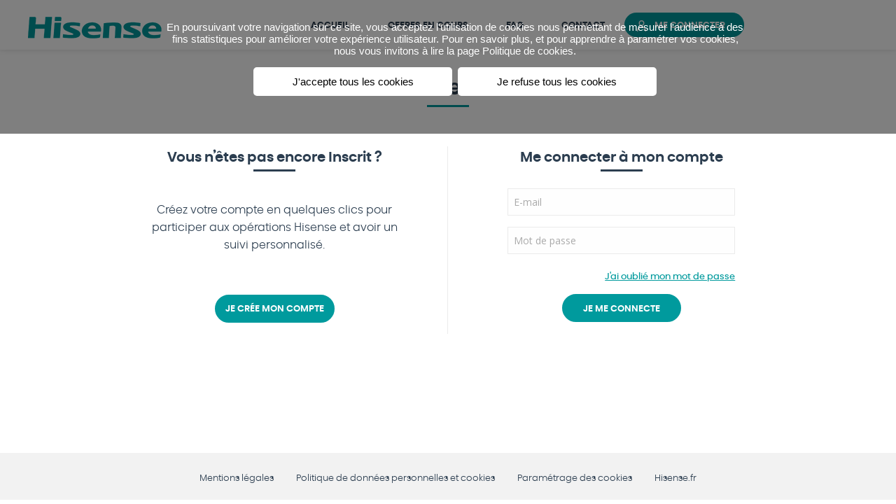

--- FILE ---
content_type: text/html; charset=UTF-8
request_url: https://offres.hisense.fr/oauth/login/fwd?redirect_uri=https%3A%2F%2Foffres.hisense.fr%2Foauth%2Flogin%2Fcheck-tms&auth_error=&
body_size: 3860
content:
<!doctype html><html lang="fr"><head><title>Connexion - HISENSE - Offres de remboursement et jeux concours</title><meta name="viewport" content="width=device-width, maximum-scale=1.0, minimum-scale=1.0, initial-scale=1.0, user-scalable=no" /><meta http-equiv="Content-Type" content="text/html; charset=utf-8" /><meta http-equiv="X-UA-Compatible" content="IE=edge" /><meta name="description" content="Offres de remboursement et jeux concours Hisense" /><meta name="keywords" content="offres remboursement électroménager téléviseur réfrigérateur jeu concours Hisense" /><link rel="icon" href="//media-manager.digifid.fr/api/media/3079680921-1666789190-80eefa0eed2164d4fee12cf9e92be758-8830.png?maxwidth=32&amp;maxheight=32" sizes="32x32" type="image/png" /><link rel="stylesheet" type="text/css" href="/bundles/themes/foundation6/tmswebportalbundle/css/normalize.css" /><link rel="stylesheet" type="text/css" href="/bundles/themes/foundation6/tmswebportalbundle/css/foundation.min.css" /><link rel="stylesheet" type="text/css" href="/bundles/themes/foundation6/tmswebportalbundle/css/main.css" /><!--[if lt IE 9]><link rel="stylesheet" type="text/css" href="/bundles/themes/foundation6/tmswebportalbundle/css/ie8.css" /><script type="text/javascript" src="/bundles/themes/foundation6/tmswebportalbundle/js/vendor/html5shiv.min.js"></script><script type="text/javascript" src="/bundles/themes/foundation6/tmswebportalbundle/js/vendor/nwmatcher-1.2.5-min.js"></script><script type="text/javascript" src="/bundles/themes/foundation6/tmswebportalbundle/js/vendor/selectivizr.js"></script><script type="text/javascript" src="/bundles/themes/foundation6/tmswebportalbundle/js/vendor/respond.min.js"></script><![endif]--><script type="text/javascript" src="/bundles/themes/foundation6/tmswebportalbundle/js/vendor/modernizr.js"></script><link rel="preconnect" href="https://fonts.googleapis.com"><link rel="preconnect" href="https://fonts.gstatic.com" crossorigin><link href="https://fonts.googleapis.com/css2?family=Open+Sans&display=swap" rel="stylesheet"><link rel="stylesheet" type="text/css" media="screen" href="/stylesheets/hisense.css" /><script type="text/javascript">
        var tarteaucitronCustomParameters = {
            highPrivacy: true,
        };
        var tarteaucitronCustomText = {
            alertBigScroll: '',
            alertBigClick: '',
            alertBigPrivacy: '<p>En poursuivant votre navigation sur ce site, vous acceptez l\'utilisation de cookies nous permettant de mesurer l\'audience à des fins statistiques pour améliorer votre expérience utilisateur. Pour en savoir plus, et pour apprendre à paramétrer vos cookies, nous vous invitons à lire la page <a href="/content/cookies">Politique de cookies</a>.</p><button class="tarteaucitronPersonalize" onclick="tarteaucitron.userInterface.respondAll(true);">J\'accepte tous les cookies</button><button class="tarteaucitronPersonalize" onclick="tarteaucitron.userInterface.respondAll(false);">Je refuse tous les cookies</button>',
            alertBig:        '<p>En poursuivant votre navigation sur ce site, vous acceptez l\'utilisation de cookies nous permettant de mesurer l\'audience à des fins statistiques pour améliorer votre expérience utilisateur. Pour en savoir plus, et pour apprendre à paramétrer vos cookies, nous vous invitons à lire la page <a href="/content/cookies">Politique de cookies</a>.</p><button class="tarteaucitronPersonalize" onclick="tarteaucitron.userInterface.respondAll(true);">J\'accepte tous les cookies</button><button class="tarteaucitronPersonalize" onclick="tarteaucitron.userInterface.respondAll(false);">Je refuse tous les cookies</button>',
            acceptAll: '',
            personalize: '',
        };
    </script><script type="text/javascript" src="/bundles/tmswebportal/tarteaucitron/tarteaucitron.js"></script><script type="text/javascript">
        tarteaucitron.cdn = "/bundles/tmswebportal/tarteaucitron/";
        tarteaucitron.init([{
            "hashtag": "#tarteaucitron", /* Open the panel with this hashtag */
            "cookieName": "tarteaucitron", /* Cookie name */

            "orientation": "bottom", /* Banner position (top - bottom) */
            "showAlertSmall": false, /* Show the small banner on bottom right */
            "cookieslist": true, /* Show the cookie list */

            "adblocker": false, /* Show a Warning if an adblocker is detected */
            "AcceptAllCta" : true, /* Show the accept all button when highPrivacy on */
            "highPrivacy": true, /* Disable auto consent */
            "handleBrowserDNTRequest": false, /* If Do Not Track == 1, disallow all */

            "removeCredit": true, /* Remove credit link */
            "moreInfoLink": false, /* Show more info link */
            "useExternalCss": false, /* If false, the tarteaucitron.css file will be loaded */

            "readmoreLink": "/content/cookies" /* Change the default readmore link */
        }, 'object' === typeof tarteaucitronCustomParameters ? tarteaucitronCustomParameters : {}].reduce(function (r, o) {
            Object.keys(o).forEach(function (k) {
                r[k] = o[k];
            });
            return r;
        }, {}));
    </script></head><body class=" login"><div id="main" class=""><header class="header"><div class="row"><h1 class="headline"><a href="/?reset=1" title="HISENSE - Offres de remboursement et jeux concours">HISENSE - Offres de remboursement et jeux concours</a></h1><nav><a href="#" id="toggle"><span></span></a><div class="top-bar" id="menu"><ul  class="dropdown menu" data-dropdown-menu><li class="  "><a href="/?resetSearch=1" title="Accueil">Accueil</a></li><li class="  "><a href="/offers" title="Offres en cours">Offres en cours</a></li><li class="  "><a href="/faq" title=" FAQ"> FAQ</a></li><li class="  "><a href="/contact" title="Contact">Contact</a></li><li class="  "><a href="/login" title="Me connecter" class="log">Me connecter</a></li></ul></div></nav><div class="login show-for-small-only"><a href="/login"><img src="/bundles/themes/hisense/tmswebportalbundle/images/log.png" alt="log"/></a></div></div></header><div class="contents"><div class="row expanded "><div class="bloc-connection"><h2>Connexion</h2><div class="row"><div class="block-register text-center columns small-12 medium-6"><h3>Vous n’êtes pas encore Inscrit ?</h3><p>Créez votre compte en quelques clics pour participer aux opérations Hisense et avoir un suivi personnalisé.</p><a href="/oauth/register/fwd?reset=1" id="creation_compte" class="button">Je crée mon compte</a></div><div class="block-login columns small-12 medium-6"><h3>Me connecter à mon compte</h3><form action="https://sso-manager.digifid.fr/oauth/v2/auth/hisense?response_type=code&amp;client_id=112_q6skk8xp01wk4g0ckcgoc004ccs0c0gw4wkwsgwgwcsk8w8ss&amp;redirect_uri=https%3A%2F%2Foffres.hisense.fr%2Foauth%2Flogin%2Fcheck-tms" method="post"><input type="hidden" name="redirect_uri" value="https://offres.hisense.fr/oauth/login/check-tms" /><div class="row user-connect"><div class="user-name"><input type="text" name="_username" placeholder="E-mail" value="" required="required" /></div><div class="password-block"><input type="password" name="_password" placeholder="Mot de passe" required="required" /><p class="text-right"><u><a href="/fr/user/pass" class="forgotten-password">J'ai oublié mon mot de passe</a></u></p></div><ul class="errors"></ul><div class="text-center actions"><button class="connexion button" type="submit">Je me connecte</button></div></div></form></div></div></div></div></div><footer><div class="row"><div class="menu-footer"><ul  class="dropdown menu" data-dropdown-menu><li class="  "><a href="/content/terms" title="Mentions légales">Mentions légales</a></li><li class="  "><a href="/content/policy" title=" Politique de données personnelles et cookies "> Politique de données personnelles et cookies </a></li><li class="  "><a href="javascript:tarteaucitron.userInterface.openPanel();" title="Paramétrage des cookies">Paramétrage des cookies</a></li><li class="  "><a href="https://hisense.fr/" title="Hisense.fr">Hisense.fr</a></li></ul></div></div></footer></div><!--[if lte IE 9]><script type="text/javascript" src="/bundles/themes/foundation6/tmswebportalbundle/js/vendor/warning-ie.js"></script><script>window.onload=function(){e("/bundles/themes/foundation6/tmswebportalbundle/images/browsers/")}</script><![endif]--><!-- JQUERY --><script type="text/javascript" src="/bundles/themes/foundation6/tmswebportalbundle/js/vendor/jquery-2.1.1.min.js"></script><script type="text/javascript" src="/bundles/themes/foundation6/tmswebportalbundle/js/vendor/jquery-ui.custom.min.js"></script><script type="text/javascript" src="/bundles/themes/foundation6/tmswebportalbundle/js/vendor/jquery.datepicker.locales.js"></script><script type="text/javascript" src="/bundles/themes/foundation6/tmswebportalbundle/js/vendor/jquery.smooth-scroll.min.js"></script><!-- FOUNDATION --><script type="text/javascript" src="/bundles/themes/foundation6/tmswebportalbundle/js/vendor/foundation.min.js"></script><script type="text/javascript" src="/bundles/themes/foundation6/tmswebportalbundle/js/main.js"></script><!--[if lt IE 9]><script type="text/javascript" src="/bundles/themes/foundation6/tmswebportalbundle/js/vendor/rem.min.js"></script><![endif]--><script type="text/javascript">
        $(window).on('beforeunload', function() {
            $('body').addClass('loading');
        });
        $( document ).ready(function() {
            $( '#toggle' ).click(function() {
               $( this ).toggleClass( 'close' );
               $( '.top-bar' ).toggleClass( 'opened' );
               $( 'body' ).toggleClass( 'nav-open' );
               e.preventDefault();
            });
            $('.purchase-type').parent().addClass("purchase-type");
        });
        // calendar
        $( function() {
            $( ".purchaseDate" ).datepicker({
                closeText: 'Fermer',
                closeButton: true,
                pickTime: true,
                numberOfMonths: 1,
                changeMonth: true,
                changeYear: true,
                yearRange : "c-100:c"
            });
            $.datepicker.setDefaults($.datepicker.regional['fr']);
        });
        $(".toggleFilters").click(function (){
            $( this ).toggleClass("show");
        });
    </script><script type="text/javascript">/*<![CDATA[*//*]]>*/</script><!-- Bandeau tarteaucitron --><script type="text/javascript">
        tarteaucitron.user.matomoId = 21;
        (tarteaucitron.job = tarteaucitron.job || []).push('matomo');
        tarteaucitron.user.matomoHost = 'https://matomo-analytics.tessicustomermarketing.fr/';
</script><!-- Fin tarteaucitron --><style>
.reveal-overlay .reveal .note {
padding: 0.8rem 1rem;
    display: -webkit-flex;
    display: -ms-flexbox;
    display: -ms-flex;
    display: flex;
    align-items: center;
    justify-content: center;
}
.offerParticipate form.tas .content-texte {
width: 90%;
margin-left: auto;
margin-right: auto;
margin-bottom: 1.5rem;}
.section-offers li.offer .description h3 {
 min-height : 56px;
}
@media screen and (min-width: 40em) {
.orbit-slide {
min-height: 500px !important;
text-align: center;
background: #b9dfea;
}
.orbit-image {
width: auto !important;
height: 500px !important;
}
}
@media screen and (max-width: 39.9375em) {
.reveal-overlay .reveal .note {
    align-items: flex-start;
}
}
.home section.search .block-filter .group-1 #offerFilter_search_products > div {
    width: 99%;
}
</style><div id="notifications"></div><script type="text/javascript">
            (function ($) {

                // notifications
                var $notifications = $('#notifications');
                $.ajax({
                    url: "https://offres.hisense.fr/api/notifications",
                    method: 'GET'
                }).done(function (response) {
                    try {
                        var ids = '';
                        for( i = 0, len = response.data.modals.length; i < len; i++) {
                            var $modal = $(response.data.modals[i]);
                            ids += ((0 == i) ? '#' : ', #') + $modal.attr('id');
                            $notifications.append($modal);
                        }
                        $notifications.foundation();

                        $(ids).foundation('open');
                    } catch (e) {}
                });
            })(jQuery);
        </script><script defer src="https://static.cloudflareinsights.com/beacon.min.js/vcd15cbe7772f49c399c6a5babf22c1241717689176015" integrity="sha512-ZpsOmlRQV6y907TI0dKBHq9Md29nnaEIPlkf84rnaERnq6zvWvPUqr2ft8M1aS28oN72PdrCzSjY4U6VaAw1EQ==" data-cf-beacon='{"version":"2024.11.0","token":"8a5a66d8611249b9976ddcd6f3990677","r":1,"server_timing":{"name":{"cfCacheStatus":true,"cfEdge":true,"cfExtPri":true,"cfL4":true,"cfOrigin":true,"cfSpeedBrain":true},"location_startswith":null}}' crossorigin="anonymous"></script>
</body></html>

--- FILE ---
content_type: text/css
request_url: https://offres.hisense.fr/bundles/themes/foundation6/tmswebportalbundle/css/main.css
body_size: 19
content:
h1
{
    font-size: 150%;
}
h2
{
    font-size: 125%;
}
h3
{
    font-size: 115%;
}
a {
    outline: none;
}

ul.actions
{
    margin: 0;
}
ul.actions li
{
    list-style-type: none;
}
ul.actions li a
{
    width: 100%;
}

div#main > div
{
    max-width:990px;
    margin: 0 auto;
}
div#main > div > h1
{
    text-align: center;
}
div#main div.th
{
    position: relative;
    text-align: center;
    width: 100%;
}
div#main div.th h2
{
    left: 0;
    position: absolute;
    top: 0;
    width: 100%;
}
div#main div.th .media
{
    display: block;
    height: 300px;
    line-height: 300px;
    width: 100%;
}
div#main div.th img
{
    vertical-align: bottom;
}
div#main > div#category ul.offers .offer
{
    position: relative;
    text-align: center;
    width: 100%;
}
div#main > div#category ul.offers .offer h2
{
    font-size: 125%;
    left: 0;
    line-height: 100%;
    position: absolute;
    top: 0;
    width: 100%;
}
div#main > div#category ul.offers .offer h2 small
{
    display: block;
    padding: 10px 0 0 0;
}
div#main > div#category ul.offers .offer .media
{
    display: block;
    height: 400px;
    line-height: 400px;
    width: 100%;
}
div#main > div#category ul.offers .offer .media img
{
    vertical-align: middle;
}
div#main > div#category ul.offers .offer .description
{
    bottom: 0;
    left: 0;
    position: absolute;
    width: 100%;
}
div#main > div#category ul.offers .offer .description p
{
    font-size: 75%;
    margin: 5px 0;
}
div#main > div#category ul.offers .offer .description li
{
    font-size: 75%;
    list-style-type: none;
}
div#main > div#category div.navigation
{
    text-align: center;
}
div#main > div#offer ul.products .media img
{
    text-align: center;
    margin: 0 auto;
}
div#main > div#participation li
{
    list-style-type: none;
}
div#main > div#participation ul.participations ul
{
    margin: 0;
}
div#main > div#participation ul.participations > li
{
    margin: 0 0 0.9375rem 0;
}


--- FILE ---
content_type: text/css
request_url: https://offres.hisense.fr/stylesheets/hisense.css
body_size: 8221
content:
@font-face {
  font-family: "IcoFont";
  font-style: "Regular";
  font-weight: normal;
  src: url("/bundles/themes/hisense/tmswebportalbundle/fonts/icofont.woff2") format("woff2"), url("/bundles/themes/hisense/tmswebportalbundle/fonts/icofont.woff") format("woff");
}
@font-face {
  font-family: 'Hisense Sans Alfabet Light';
  src: url('/bundles/themes/hisense/tmswebportalbundle/fonts/hisensesansalfabet-light-webfont.woff2') format('woff2'), url('/bundles/themes/hisense/tmswebportalbundle/fonts/hisensesansalfabet-light-webfont.woff') format('woff');
  font-weight: normal;
  font-style: normal;
}
@font-face {
  font-family: 'Hisense Sans Alfabet Medium';
  src: url('/bundles/themes/hisense/tmswebportalbundle/fonts/hisensesansalfabet-medium-webfont.woff2') format('woff2'), url('/bundles/themes/hisense/tmswebportalbundle/fonts/hisensesansalfabet-medium-webfont.woff') format('woff');
  font-weight: normal;
  font-style: normal;
}
@font-face {
  font-family: 'Hisense Sans Alfabet Regular';
  src: url('/bundles/themes/hisense/tmswebportalbundle/fonts/hisensesansalfabet-regular-webfont.woff2') format('woff2'), url('/bundles/themes/hisense/tmswebportalbundle/fonts/hisensesansalfabet-regular-webfont.woff') format('woff');
  font-weight: normal;
  font-style: normal;
}
@keyframes spin {
  0% {
    -webkit-transform: rotate(0deg);
    -ms-transform: rotate(0deg);
    -o-transform: rotate(0deg);
    transform: rotate(0deg);
  }
  100% {
    -webkit-transform: rotate(360deg);
    -ms-transform: rotate(360deg);
    -o-transform: rotate(360deg);
    transform: rotate(360deg);
  }
}
button,
.button,
[type=button],
[type=submit] {
  font-family: 'Hisense Sans Alfabet Medium';
  font-size: 13px;
  text-transform: uppercase;
  color: #ffffff;
  background-color: #009a9d;
  padding: .9em 1em;
  outline: none;
  min-width: 170px;
  border: 2px solid #009a9d;
  -webkit-border-radius: 20px;
  -moz-border-radius: 20px;
  border-radius: 20px;
}
button:hover,
button:focus,
.button:hover,
.button:focus,
[type=button]:hover,
[type=button]:focus,
[type=submit]:hover,
[type=submit]:focus {
  color: #009a9d;
  background: #ffffff;
}
button.hollow,
button.back,
.button.hollow,
.button.back,
[type=button].hollow,
[type=button].back,
[type=submit].hollow,
[type=submit].back {
  color: #009a9d;
  background: transparent;
  border: 2px solid #009a9d;
}
button.hollow:hover,
button.hollow:focus,
button.back:hover,
button.back:focus,
.button.hollow:hover,
.button.hollow:focus,
.button.back:hover,
.button.back:focus,
[type=button].hollow:hover,
[type=button].hollow:focus,
[type=button].back:hover,
[type=button].back:focus,
[type=submit].hollow:hover,
[type=submit].hollow:focus,
[type=submit].back:hover,
[type=submit].back:focus {
  color: #ffffff;
  background-color: #009a9d;
  border-color: #009a9d;
}
[type=color],
[type=date],
[type=datetime-local],
[type=datetime],
[type=email],
[type=month],
[type=number],
[type=password],
[type=search],
[type=tel],
[type=text],
[type=time],
[type=url],
[type=week] {
  font-family: 'Hisense Sans Alfabet Medium';
  font-size: 15px;
  color: #000000;
  border: 1px solid #ebebeb;
  box-shadow: none;
  margin: 0 0 1rem;
  height: 39px;
}
[type=color]::-webkit-input-placeholder,
[type=date]::-webkit-input-placeholder,
[type=datetime-local]::-webkit-input-placeholder,
[type=datetime]::-webkit-input-placeholder,
[type=email]::-webkit-input-placeholder,
[type=month]::-webkit-input-placeholder,
[type=number]::-webkit-input-placeholder,
[type=password]::-webkit-input-placeholder,
[type=search]::-webkit-input-placeholder,
[type=tel]::-webkit-input-placeholder,
[type=text]::-webkit-input-placeholder,
[type=time]::-webkit-input-placeholder,
[type=url]::-webkit-input-placeholder,
[type=week]::-webkit-input-placeholder {
  font-family: 'Open Sans', sans-serif;
  font-size: 14px;
  color: #aaaaaa;
  opacity: 1;
}
[type=color]::placeholder,
[type=date]::placeholder,
[type=datetime-local]::placeholder,
[type=datetime]::placeholder,
[type=email]::placeholder,
[type=month]::placeholder,
[type=number]::placeholder,
[type=password]::placeholder,
[type=search]::placeholder,
[type=tel]::placeholder,
[type=text]::placeholder,
[type=time]::placeholder,
[type=url]::placeholder,
[type=week]::placeholder {
  font-family: 'Open Sans', sans-serif;
  font-size: 14px;
  color: #aaaaaa;
  opacity: 1;
}
[type=color]:-ms-input-placeholder,
[type=date]:-ms-input-placeholder,
[type=datetime-local]:-ms-input-placeholder,
[type=datetime]:-ms-input-placeholder,
[type=email]:-ms-input-placeholder,
[type=month]:-ms-input-placeholder,
[type=number]:-ms-input-placeholder,
[type=password]:-ms-input-placeholder,
[type=search]:-ms-input-placeholder,
[type=tel]:-ms-input-placeholder,
[type=text]:-ms-input-placeholder,
[type=time]:-ms-input-placeholder,
[type=url]:-ms-input-placeholder,
[type=week]:-ms-input-placeholder {
  font-family: 'Open Sans', sans-serif;
  font-size: 14px;
  color: #aaaaaa;
  opacity: 1;
}
[type=color]:-moz-placeholder,
[type=date]:-moz-placeholder,
[type=datetime-local]:-moz-placeholder,
[type=datetime]:-moz-placeholder,
[type=email]:-moz-placeholder,
[type=month]:-moz-placeholder,
[type=number]:-moz-placeholder,
[type=password]:-moz-placeholder,
[type=search]:-moz-placeholder,
[type=tel]:-moz-placeholder,
[type=text]:-moz-placeholder,
[type=time]:-moz-placeholder,
[type=url]:-moz-placeholder,
[type=week]:-moz-placeholder {
  font-family: 'Open Sans', sans-serif;
  font-size: 14px;
  color: #aaaaaa;
  opacity: 1;
}
select {
  font-family: 'Open Sans', sans-serif;
  font-size: 14px;
  color: #aaaaaa;
  border: 1px solid #ebebeb;
  height: 39px;
  background-image: url(/bundles/themes/hisense/tmswebportalbundle/images/chevron-down.png);
}
label {
  font-family: 'Hisense Sans Alfabet Medium';
  font-size: 15px;
  color: #2c3e50;
}
label a {
  color: #009a9d;
}
textarea {
  border: 1px solid #ebebeb;
  box-shadow: none;
  min-height: 203px;
}
.cnil p {
  font-size: 13px;
  color: #aaaaaa;
}
.cnil p:not(:last-child) {
  margin-bottom: 0;
}
.mandatory p {
  font-size: 13px;
  color: #aaaaaa;
}
input[type=checkbox],
input[type=radio] {
  opacity: 0;
  overflow: hidden;
}
.checkbox label {
  font-family: 'Hisense Sans Alfabet Light', sans-serif;
  font-size: 16px;
}
.checkbox label a {
  text-decoration: underline;
}
.checkbox input[type=checkbox] + label {
  position: relative;
  display: inline;
}
.checkbox input[type=checkbox] + label:before {
  content: "";
  height: 100%;
  left: 0;
  top: 6px;
  position: absolute;
  width: 16px;
  height: 16px;
  background-color: #ffffff;
  border: 1px solid #ebebeb;
  margin-left: -22px;
}
.checkbox input[type=checkbox]:checked + label:after {
  content: "\eed8";
  font-family: "IcoFont";
  font-size: 16px;
  line-height: 1;
  text-align: center;
  margin: auto;
  top: 0;
  left: 0;
  position: absolute;
  margin-top: 7px;
  margin-left: -21px;
}
.choice input[type=radio] + label {
  position: relative;
  padding-left: 25px;
}
.choice input[type=radio] + label:before {
  content: "";
  width: 16px;
  height: 16px;
  left: 0;
  top: 6px;
  position: absolute;
  -webkit-border-radius: 11px;
  -moz-border-radius: 11px;
  border-radius: 11px;
  background-color: #ffffff;
  border: 1px solid #ebebeb;
}
.choice input[type=radio]:checked + label:after {
  content: "";
  width: 10px;
  height: 10px;
  position: absolute;
  top: 0;
  left: 0;
  margin-top: 9px;
  margin-left: 3px;
  -webkit-border-radius: 11px;
  -moz-border-radius: 11px;
  border-radius: 11px;
  background-color: #009a9d;
}
.captcha_widget {
  display: inline-block;
  text-align: center;
  background-color: #ffffff;
  width: 100%;
}
.captcha_widget .captcha-field {
  float: left;
  width: 60%;
}
.captcha_widget .captcha-field input[type="text"] {
  margin: 0 auto;
  text-align: center;
  width: 100%;
}
.captcha_widget .captcha-field input[type="text"]:focus {
  box-shadow: none;
}
.captcha_widget .captcha-image {
  text-align: center;
  top: 0;
  position: relative;
  float: left;
  width: 30%;
}
.captcha_widget .captcha-reload {
  float: left;
  width: 10%;
}
.captcha_widget .captcha-reload a {
  font-family: "IcoFont";
  font-size: 25px;
  display: block;
  text-align: center;
  color: #009a9d;
}
a {
  color: #2c3e50;
}
a:hover,
a:focus {
  color: #009a9d;
}
body {
  background-color: #ffffff;
  font-family: 'Hisense Sans Alfabet Light';
  font-size: 16px;
  color: #2c3e50;
}
body.loading {
  overflow: hidden;
  position: relative;
  margin: 0 auto;
}
body.loading:after,
body.loading:before {
  content: "";
  left: 0;
  position: absolute;
  right: 0;
  text-align: center;
}
body.loading:after {
  background-color: #000000;
  height: 100%;
  position: fixed;
  min-height: 100vh;
  margin: 0 auto;
  top: 0;
  opacity: .75;
  width: 100%;
  z-index: 1000;
}
body.loading:before {
  animation: spin 2s infinite;
  -webkit-border-radius: 50%;
  -moz-border-radius: 50%;
  border-radius: 50%;
  border: 0;
  border-bottom: 9px solid #009a9d;
  display: block;
  margin: auto;
  width: 100px;
  height: 100px;
  top: 50%;
  -webkit-transform: translateY(-50%);
  -moz-transform: translateY(-50%);
  -ms-transform: translateY(-50%);
  -o-transform: translateY(-50%);
  transform: translateY(-50%);
  z-index: 999;
}
#tarteaucitronRoot {
  overflow: hidden;
  font-size: 14px;
}
#tarteaucitronRoot * {
  color: #ffffff !important;
}
#tarteaucitronRoot button#tarteaucitronBack {
  background-color: #000000;
}
#tarteaucitronRoot .tarteaucitronAlertBigBottom {
  bottom: inherit;
}
#tarteaucitronRoot #tarteaucitronServices {
  box-shadow: none;
}
#tarteaucitronRoot #tarteaucitronCloseAlert,
#tarteaucitronRoot #tarteaucitronBack,
#tarteaucitronRoot #tarteaucitronPersonalize {
  position: absolute;
  right: 0;
  text-indent: -999999999999999px;
  top: -999999999px;
  background: transparent;
}
#tarteaucitronRoot #tarteaucitronAlertBig {
  position: relative;
  padding: 30px 10px !important;
  background-color: rgba(0,0,0,0.5) !important;
  overflow: hidden;
}
#tarteaucitronRoot #tarteaucitronAlertBig #tarteaucitronDisclaimerAlert {
  display: inline-block;
  vertical-align: middle;
  margin-bottom: 1.5rem;
  text-align: center;
}
#tarteaucitronRoot #tarteaucitronAlertBig #tarteaucitronDisclaimerAlert p {
  text-align: center;
  padding: 0 14rem;
}
#tarteaucitronRoot #tarteaucitronAlertBig .tarteaucitronPersonalize,
#tarteaucitronRoot #tarteaucitronAlertBig .tarteaucitronCloseAlert,
#tarteaucitronRoot #tarteaucitronAlertBig #tarteaucitronRoot,
#tarteaucitronRoot #tarteaucitronAlertBig #tarteaucitronAlertBig,
#tarteaucitronRoot #tarteaucitronAlertBig #tarteaucitronPersonalize,
#tarteaucitronRoot #tarteaucitronAlertBig #tarteaucitronCloseAlert {
  border-radius: 5px;
  border: 2px solid #ffffff;
  padding: 10px 25px;
  margin: 1em .25em 0 .25em;
  font-size: 15px;
  text-transform: uppercase;
  background-color: #ffffff;
  color: #000000 !important;
  text-transform: inherit;
  min-width: 230px;
}
#tarteaucitronRoot #tarteaucitronAlertBig .tarteaucitronPersonalize:hover,
#tarteaucitronRoot #tarteaucitronAlertBig .tarteaucitronPersonalize:focus,
#tarteaucitronRoot #tarteaucitronAlertBig .tarteaucitronPersonalize:visited,
#tarteaucitronRoot #tarteaucitronAlertBig .tarteaucitronCloseAlert:hover,
#tarteaucitronRoot #tarteaucitronAlertBig .tarteaucitronCloseAlert:focus,
#tarteaucitronRoot #tarteaucitronAlertBig .tarteaucitronCloseAlert:visited,
#tarteaucitronRoot #tarteaucitronAlertBig #tarteaucitronRoot:hover,
#tarteaucitronRoot #tarteaucitronAlertBig #tarteaucitronRoot:focus,
#tarteaucitronRoot #tarteaucitronAlertBig #tarteaucitronRoot:visited,
#tarteaucitronRoot #tarteaucitronAlertBig #tarteaucitronAlertBig:hover,
#tarteaucitronRoot #tarteaucitronAlertBig #tarteaucitronAlertBig:focus,
#tarteaucitronRoot #tarteaucitronAlertBig #tarteaucitronAlertBig:visited,
#tarteaucitronRoot #tarteaucitronAlertBig #tarteaucitronPersonalize:hover,
#tarteaucitronRoot #tarteaucitronAlertBig #tarteaucitronPersonalize:focus,
#tarteaucitronRoot #tarteaucitronAlertBig #tarteaucitronPersonalize:visited,
#tarteaucitronRoot #tarteaucitronAlertBig #tarteaucitronCloseAlert:hover,
#tarteaucitronRoot #tarteaucitronAlertBig #tarteaucitronCloseAlert:focus,
#tarteaucitronRoot #tarteaucitronAlertBig #tarteaucitronCloseAlert:visited {
  background-color: transparent;
  border: 2px solid #ffffff;
  color: #ffffff !important;
}
#tarteaucitronRoot #tarteaucitronPercentage {
  display: none !important;
}
#tarteaucitronRoot #tarteaucitron #tarteaucitronServices .tarteaucitronMainLine {
  background-color: #000000;
  border: 0;
  box-shadow: none;
}
#tarteaucitronRoot #tarteaucitron #tarteaucitronServices .tarteaucitronMainLine #tarteaucitronInfo {
  background-color: transparent;
}
#tarteaucitronRoot #tarteaucitron #tarteaucitronServices .tarteaucitronMainLine #tarteaucitronInfo a {
  font-size: 16px;
  text-decoration: none;
}
#tarteaucitronRoot #tarteaucitron #tarteaucitronServices .tarteaucitronMainLine h2 {
  font-size: .9em !important;
}
#tarteaucitronRoot #tarteaucitron #tarteaucitronServices .tarteaucitronMainLine h2:after {
  content: none;
}
#tarteaucitronRoot #tarteaucitron #tarteaucitronServices .tarteaucitronMainLine button {
  background-color: #ffffff;
}
#tarteaucitronRoot #tarteaucitron #tarteaucitronServices .tarteaucitronMainLine .tarteaucitronAsk .tarteaucitronAllow,
#tarteaucitronRoot #tarteaucitron #tarteaucitronServices .tarteaucitronMainLine .tarteaucitronAsk .tarteaucitronDeny,
#tarteaucitronRoot #tarteaucitron #tarteaucitronServices .tarteaucitronMainLine .tarteaucitronAsk #analyticsDenied,
#tarteaucitronRoot #tarteaucitron #tarteaucitronServices .tarteaucitronMainLine .tarteaucitronAsk #analyticsAllowed,
#tarteaucitronRoot #tarteaucitron #tarteaucitronServices .tarteaucitronMainLine .tarteaucitronAsk #analyticsDenied,
#tarteaucitronRoot #tarteaucitron #tarteaucitronServices .tarteaucitronMainLine .tarteaucitronAsk #tarteaucitronClosePanel {
  font-weight: normal;
  min-width: auto !important;
  color: #000000 !important;
  opacity: 1 !important;
  background-color: #ffffff;
}
#tarteaucitronRoot #tarteaucitron #tarteaucitronServices .tarteaucitronMainLine .tarteaucitronAsk button {
  background-color: #ffffff;
}
#tarteaucitronRoot #tarteaucitron #tarteaucitronServices .tarteaucitronDetails {
  background-color: #000000;
}
#tarteaucitronRoot #tarteaucitron #tarteaucitronClosePanel {
  background-color: #000000;
  border-radius: 0;
  min-width: auto;
}
#tarteaucitronRoot #tarteaucitronAlertSmall,
#tarteaucitronRoot #tarteaucitronPercentage {
  display: none !important;
}
#tarteaucitronRoot #tarteaucitronServices_analytic {
  background-color: #000000;
}
#tarteaucitronRoot .tarteaucitronBorder ul {
  background-color: #000000;
  padding: 1em 0;
  margin: 0;
}
#tarteaucitronRoot .tarteaucitronBorder ul li {
  background-color: #000000;
}
#tarteaucitronRoot .tarteaucitronBorder ul li #tacCLanalytics span {
  color: #000000 !important;
}
#tarteaucitronRoot .tarteaucitronBorder ul button {
  margin: 0;
  font-size: 1em !important;
  width: auto !important;
  font-weight: normal !important;
  min-width: auto;
}
#tarteaucitronRoot .tarteaucitronBorder #tarteaucitronScrollbarChild {
  background-color: #ffffff;
}
header {
  box-shadow: 0 0 7.5px rgba(0,0,0,0.15);
}
header .headline {
  margin-top: 1rem;
}
header .headline a {
  font-size: 0;
  position: relative;
  white-space: nowrap;
  vertical-align: middle;
  display: block;
  background-image: url(/bundles/themes/hisense/tmswebportalbundle/images/logo.png);
  background-position: center;
  background-repeat: no-repeat;
  background-size: contain;
  width: 191px;
  height: 31px;
  margin: 0 auto;
}
header nav {
  text-align: center;
}
header nav .top-bar {
  background-color: transparent;
}
header nav .top-bar ul.menu {
  background-color: transparent;
}
header nav .top-bar ul.menu li {
  display: inline-block;
}
header nav .top-bar ul.menu li a {
  font-family: 'Hisense Sans Alfabet Medium';
  font-size: 13px;
  color: #2c3e50;
  text-transform: uppercase;
}
header nav .top-bar ul.menu li.active >a {
  color: #009a9d;
  background: transparent;
}
header .header_user_info p.user {
  font-family: 'Hisense Sans Alfabet Regular';
  font-size: 13px;
  margin-bottom: 0;
  line-height: 1;
  display: initial;
}
header .header_user_info p.user a.profile {
  border-radius: 20px;
  background-color: #009a9d;
  padding: 5px 10px;
  margin-left: 4px;
  top: 9px;
  position: relative;
}
header .header_user_info a.log-out {
  font-family: 'Hisense Sans Alfabet Regular';
  font-size: 13px;
  color: #009a9d;
  text-decoration: underline;
  display: block;
}
footer {
  background-color: #f2f2f2;
  padding: 1rem 0;
}
footer .menu-footer {
  text-align: center;
}
footer .menu-footer .menu >li >a {
  font-size: 13px;
  color: #2c3e50;
}
h2 {
  font-family: 'Hisense Sans Alfabet Medium';
  font-size: 30px;
  color: #2c3e50;
  text-align: center;
  position: relative;
  margin: 2rem auto;
}
h2:after {
  content: "";
  position: absolute;
  bottom: -0.5rem;
  width: 60px;
  left: 0;
  right: 0;
  border-bottom: 3px solid #009a9d;
  margin: 0 auto;
}
.civility {
  display: inline-block;
}
.civility label {
  font-family: 'Open Sans', sans-serif;
  font-size: 14px;
  width: auto !important;
}
label.label_civility {
  display: inline-block;
}
ul.errors {
  margin-left: 0;
  list-style-type: none;
}
ul.errors li {
  font-family: 'Hisense Sans Alfabet Light';
  font-size: 12px;
  color: #ff0045;
}
.important p {
  font-size: 14px;
}
.important p span {
  font-family: 'Hisense Sans Alfabet Regular';
}
.important p:not(:last-child) {
  margin-bottom: 0;
}
.home div#main > div {
  max-width: 100%;
}
.home .banner .orbit-container .orbit-controls button {
  background-color: transparent;
  min-width: auto;
  padding: 0;
  border: 0;
  border-radius: 0;
}
.home .banner .orbit-container .orbit-controls button.orbit-previous {
  left: 3rem;
}
.home .banner .orbit-container .orbit-controls button.orbit-previous .fa-chevron-left {
  font-style: normal;
}
.home .banner .orbit-container .orbit-controls button.orbit-previous .fa-chevron-left:after {
  content: "\eab5";
  font-family: "IcoFont";
  font-size: 26px;
  color: #ffffff;
}
.home .banner .orbit-container .orbit-controls button.orbit-next {
  right: 3rem;
}
.home .banner .orbit-container .orbit-controls button.orbit-next .fa-chevron-right {
  font-style: normal;
}
.home .banner .orbit-container .orbit-controls button.orbit-next .fa-chevron-right:after {
  content: "\eab8";
  font-family: "IcoFont";
  font-size: 26px;
  color: #ffffff;
}
.home .banner .orbit-bullets {
  margin-top: -3.2rem;
}
.home .banner .orbit-bullets button {
  background-color: transparent;
  min-width: auto;
  border-color: #ffffff;
}
.home .banner .orbit-bullets button.is-active {
  background-color: #ffffff;
}
.home .steps-section {
  background-color: #f2f2f2;
  padding: 2rem 0;
}
.home .steps-section .step {
  text-align: center;
}
.home .steps-section .step .media {
  width: 100px;
  border-radius: 50px;
  background-color: #ffffff;
  padding: 1.5rem;
  margin: 1rem auto;
  text-align: center;
}
.home .steps-section .step .content p {
  font-family: 'Hisense Sans Alfabet Light';
  font-size: 16px;
}
.home .steps-section .step .content span {
  font-family: 'Hisense Sans Alfabet Medium';
  color: #009a9d;
  margin-right: 2px;
}
.home section.search #displaySearchFiltersForMobile {
  display: none;
}
.home section.search .block-filter {
  padding: 2rem 0;
}
.home section.search .block-filter .search {
  position: relative;
}
.home section.search .block-filter .search:after {
  content: "";
  height: 100%;
  width: 1px;
  background: #ebebeb;
  position: absolute;
  right: 1%;
  top: 0;
}
.home section.search .block-filter h3 {
  font-family: 'Hisense Sans Alfabet Medium';
  font-size: 20px;
  line-height: 22px;
  text-transform: uppercase;
  text-align: center;
}
.home section.search .block-filter h3.title {
  font-family: 'Hisense Sans Alfabet Regular';
  font-size: 13px;
  line-height: initial;
  text-decoration: underline;
  margin-bottom: 0;
}
.home section.search .block-filter h3.title a {
  color: #009a9d;
}
.home section.search .block-filter .group-1 #offerFilter_search_products > div {
  display: inline-block;
  margin: 0 1%;
  width: 48%;
}
.home section.search .block-filter button#offerFilter_submit {
  padding-left: 0;
  padding-right: 0;
  width: 100%;
  min-width: auto;
}
.home section.search .block-filter .code [type=text] {
  width: 70%;
  float: left;
}
.home section.search .block-filter .code .actions {
  width: 25%;
}
.home section.search .block-filter .code .actions .button {
  vertical-align: baseline;
  text-align: center;
  min-width: auto;
}
.home section.search .block-filter input {
  font-family: 'Open Sans', sans-serif;
  font-size: 14px;
  color: #aaaaaa;
}
.home a.importantInformation {
  display: none;
}
.section-offers {
  margin-left: 0;
}
.section-offers li.offer {
  list-style-type: none;
  text-align: center;
  padding-left: 0;
  padding-right: 0;
  border: 1px solid #ebebeb;
}
.section-offers li.offer .description h3 {
  font-family: 'Hisense Sans Alfabet Medium';
  font-size: 20px;
  color: #009a9d;
  margin: 2rem 0 0;
  min-height: 56px;
}
.section-offers li.offer .description p.date {
  font-family: 'Hisense Sans Alfabet Regular';
  font-size: 14px;
}
.section-offers li.offer .description .view-more {
  margin-bottom: 1rem;
}
.section-offers.ended li .media img {
  opacity: 0.5;
}
.login .bloc-connection h2 {
  margin-bottom: 4rem;
}
.login .bloc-connection h3 {
  font-family: 'Hisense Sans Alfabet Medium';
  font-size: 20px;
  color: #2c3e50;
  text-align: center;
  position: relative;
  margin-bottom: 2rem;
}
.login .bloc-connection h3:after {
  content: "";
  position: absolute;
  bottom: -0.5rem;
  width: 60px;
  left: 0;
  right: 0;
  border-bottom: 3px solid #2c3e50;
  margin: 0 auto;
}
.login .bloc-connection a.forgotten-password {
  font-family: 'Hisense Sans Alfabet Regular';
  font-size: 13px;
  color: #009a9d;
}
.userPass form h2:after {
  content: none;
}
.userPass form .texte_title,
.userPass form .bloc-title,
.userPass form .notice {
  text-align: center;
}
.userPass form .texte_title p:not(:last-child),
.userPass form .bloc-title p:not(:last-child),
.userPass form .notice p:not(:last-child) {
  margin-bottom: 0;
}
.register form .sub-title {
  text-align: center;
}
.register form .sub-title h3 {
  font-family: 'Hisense Sans Alfabet Regular';
  font-size: 16px;
  margin-bottom: 2rem;
}
.register form.confirmRegister {
  text-align: center;
}
.register form.confirmRegister .actions {
  margin: 4rem 0;
}
.userConfirmEmail form.identity_form {
  text-align: center;
}
.userConfirmEmail form.identity_form .actions {
  margin: 4rem 0;
}
.userProfile form .updatePassword {
  text-align: center;
  margin: 2rem 0 1rem;
}
.faq h3 {
  font-family: 'Hisense Sans Alfabet Regular';
  text-align: center;
  color: #2c3e50;
  margin-bottom: 2rem;
}
.faq ul.accordion li.accordion-item a.accordion-title {
  font-family: 'Hisense Sans Alfabet Medium';
  font-size: 20px;
  color: #222222;
  border: 0;
  border-bottom: 2px solid #00999d;
  padding-left: 0;
  padding-right: 0;
}
.faq ul.accordion li.accordion-item a.accordion-title:before {
  content: "\ea99";
  font-family: "IcoFont";
  color: #009a9d;
  right: 0;
}
.faq ul.accordion li.accordion-item a.accordion-title:hover,
.faq ul.accordion li.accordion-item a.accordion-title:focus {
  background-color: transparent;
}
.faq ul.accordion li.accordion-item .accordion-content {
  border: 0;
}
.faq ul.accordion li.accordion-item.is-active a.accordion-title:before {
  content: "\eaa1";
}
.cms .box-content {
  padding-left: 0.9375rem;
  padding-right: 0.9375rem;
}
.offer div#main > div {
  max-width: 100%;
}
.offer .informations .row,
.offer .choices .row,
.offer .modalities .row {
  max-width: 65rem;
}
.offer .informations {
  margin: 2rem auto;
}
.offer .informations p.date {
  font-family: 'Hisense Sans Alfabet Regular';
  font-size: 20px;
  color: #009a9d;
  margin-bottom: 0;
}
.offer .informations p.name {
  font-family: 'Hisense Sans Alfabet Medium';
  font-size: 30px;
  color: #2c3e50;
}
.offer .informations .description {
  font-family: 'Hisense Sans Alfabet Regular';
  font-size: 16px;
}
.offer .informations .description p:not(:last-child) {
  margin-bottom: 0.5rem;
}
.offer .informations .description p.limit_date {
  margin-top: 1rem;
}
.offer .informations .description p.limit_date span {
  font-family: 'Hisense Sans Alfabet Medium';
}
.offer #modalChoice a.button {
  text-transform: none;
  margin-left: 0.5rem;
  margin-right: 0.5rem;
}
.offer #modalChoice a.button.close-button {
  position: initial;
}
.offer .choices {
  background-color: #f2f2f2;
  padding: 1rem 0;
}
.offer .choices h3 {
  font-family: 'Hisense Sans Alfabet Medium';
  font-size: 20px;
  text-transform: uppercase;
  text-align: center;
}
.offer .choices .left_columns,
.offer .choices .right_columns,
.offer .choices .disable_columns {
  margin: 2rem 0;
  text-align: center;
}
.offer .choices .left_columns .participate a.button,
.offer .choices .disable_columns .participate a.button {
  margin-top: 28px;
}
.offer .modalities #terms {
  padding: 0 2rem;
  margin: 0 0 2rem 0;
  text-align: justify;
  max-height: 353px;
  overflow: auto;
}
.offer .modalities .actions {
  text-align: center;
}
.offerParticipate .top p,
.participationUpdate .top p {
  margin-top: 3rem;
}
.offerParticipate .top p span,
.participationUpdate .top p span {
  font-family: 'Hisense Sans Alfabet Medium';
}
.offerParticipate form ul.steps,
.participationUpdate form ul.steps {
  counter-reset: section;
  text-align: center;
  margin: 2rem 0;
  border-top: 1px solid #ebebeb;
  border-bottom: 1px solid #ebebeb;
  padding: 0.5rem 0;
}
.offerParticipate form ul.steps li,
.participationUpdate form ul.steps li {
  font-family: 'Hisense Sans Alfabet Medium';
  font-size: 16px;
  padding: 0 2rem;
  color: #bfc5ca;
  position: relative;
}
.offerParticipate form ul.steps li.current,
.participationUpdate form ul.steps li.current {
  color: #009a9d;
}
.offerParticipate form ul.steps li.previous,
.participationUpdate form ul.steps li.previous {
  color: #2c3e50;
}
.offerParticipate form ul.steps li:before,
.participationUpdate form ul.steps li:before {
  position: absolute;
  left: 1rem;
  top: 0;
  z-index: 1;
  counter-increment: section;
  content: counter(section) ". ";
  text-align: center;
}
.offerParticipate form .alert,
.participationUpdate form .alert {
  background-color: #f2f2f2;
  text-align: center;
  padding: 0.8rem 2.5rem;
  display: -webkit-flex;
  display: -ms-flexbox;
  display: -ms-flex;
  display: flex;
  align-items: center;
  justify-content: center;
  margin-bottom: 2rem;
}
.offerParticipate form .alert p.bolder,
.participationUpdate form .alert p.bolder {
  font-family: 'Hisense Sans Alfabet Regular';
  text-align: left;
  margin: 0 auto 0 4px;
}
.offerParticipate form .tms-gtin-output[data-state="invalid"],
.offerParticipate form .tms-gtin-output[data-state="unknown"],
.participationUpdate form .tms-gtin-output[data-state="invalid"],
.participationUpdate form .tms-gtin-output[data-state="unknown"] {
  color: #f04545;
}
.offerParticipate form.purchase .sub-title h3,
.participationUpdate form.purchase .sub-title h3 {
  font-family: 'Hisense Sans Alfabet Regular';
  font-size: 16px;
  text-align: center;
  margin-bottom: 2rem;
}
.offerParticipate form.purchase .choice .purchase-type,
.participationUpdate form.purchase .choice .purchase-type {
  margin-bottom: 2rem;
}
.offerParticipate form.purchase .choice .purchase-type input[type=radio] + label,
.participationUpdate form.purchase .choice .purchase-type input[type=radio] + label {
  padding: 1rem 5rem;
}
.offerParticipate form.purchase .choice .purchase-type label .media-object .media-object-section:last-child,
.participationUpdate form.purchase .choice .purchase-type label .media-object .media-object-section:last-child {
  padding-right: 0;
}
.offerParticipate form.purchase .choice .purchase-type label .media-object .media-object-section h4,
.participationUpdate form.purchase .choice .purchase-type label .media-object .media-object-section h4 {
  font-family: 'Hisense Sans Alfabet Medium';
  font-size: 20px;
  text-transform: uppercase;
  margin-bottom: 0;
}
.offerParticipate form.purchase .choice .purchase-type label .media-object .media-object-section p,
.participationUpdate form.purchase .choice .purchase-type label .media-object .media-object-section p {
  font-family: 'Hisense Sans Alfabet Light';
  font-size: 16px;
}
.offerParticipate form.purchase .choice .purchase-type input[type=radio] + label[for=idci_step_navigator__data_purchase-1_offer_0]:before,
.participationUpdate form.purchase .choice .purchase-type input[type=radio] + label[for=idci_step_navigator__data_purchase-1_offer_0]:before {
  content: "";
  background-image: url(/bundles/themes/hisense/tmswebportalbundle/images/img-4.png);
  width: 75px;
  height: 81px;
  background-size: contain;
  background-repeat: no-repeat;
  border: 0;
  margin-left: 6px;
  margin-top: 12px;
  -webkit-border-radius: 0;
  -moz-border-radius: 0;
  border-radius: 0;
}
.offerParticipate form.purchase .choice .purchase-type input[type=radio]:checked + label[for=idci_step_navigator__data_purchase-1_offer_0],
.participationUpdate form.purchase .choice .purchase-type input[type=radio]:checked + label[for=idci_step_navigator__data_purchase-1_offer_0] {
  border: 2px solid #009a9d;
}
.offerParticipate form.purchase .choice .purchase-type input[type=radio]:checked + label[for=idci_step_navigator__data_purchase-1_offer_0]:before,
.participationUpdate form.purchase .choice .purchase-type input[type=radio]:checked + label[for=idci_step_navigator__data_purchase-1_offer_0]:before {
  background-image: url(/bundles/themes/hisense/tmswebportalbundle/images/img-3.png);
}
.offerParticipate form.purchase .choice .purchase-type input[type=radio]:checked + label[for=idci_step_navigator__data_purchase-1_offer_0]:after,
.participationUpdate form.purchase .choice .purchase-type input[type=radio]:checked + label[for=idci_step_navigator__data_purchase-1_offer_0]:after {
  content: none;
}
.offerParticipate form.purchase .choice .purchase-type input[type=radio] + label[for=idci_step_navigator__data_purchase-1_offer_1]:before,
.participationUpdate form.purchase .choice .purchase-type input[type=radio] + label[for=idci_step_navigator__data_purchase-1_offer_1]:before {
  content: "";
  background-image: url(/bundles/themes/hisense/tmswebportalbundle/images/img-2.png);
  width: 75px;
  height: 81px;
  background-size: contain;
  background-repeat: no-repeat;
  border: 0;
  margin-left: 6px;
  margin-top: 12px;
  -webkit-border-radius: 0;
  -moz-border-radius: 0;
  border-radius: 0;
}
.offerParticipate form.purchase .choice .purchase-type input[type=radio]:checked + label[for=idci_step_navigator__data_purchase-1_offer_1],
.participationUpdate form.purchase .choice .purchase-type input[type=radio]:checked + label[for=idci_step_navigator__data_purchase-1_offer_1] {
  border: 2px solid #009a9d;
}
.offerParticipate form.purchase .choice .purchase-type input[type=radio]:checked + label[for=idci_step_navigator__data_purchase-1_offer_1]:before,
.participationUpdate form.purchase .choice .purchase-type input[type=radio]:checked + label[for=idci_step_navigator__data_purchase-1_offer_1]:before {
  content: "";
  background-image: url(/bundles/themes/hisense/tmswebportalbundle/images/img-1.png);
}
.offerParticipate form.purchase .choice .purchase-type input[type=radio]:checked + label[for=idci_step_navigator__data_purchase-1_offer_1]:after,
.participationUpdate form.purchase .choice .purchase-type input[type=radio]:checked + label[for=idci_step_navigator__data_purchase-1_offer_1]:after {
  content: none;
}
.offerParticipate form.purchase .barrecode-modal,
.participationUpdate form.purchase .barrecode-modal {
  position: absolute;
  margin-top: -3rem;
  margin-left: 46rem;
}
.offerParticipate form.proof,
.participationUpdate form.proof {
  text-align: center;
}
.offerParticipate form.proof .row,
.participationUpdate form.proof .row {
  position: relative;
}
.offerParticipate form.proof .sub-title h3,
.participationUpdate form.proof .sub-title h3 {
  font-family: 'Hisense Sans Alfabet Regular';
  font-size: 18px;
  color: #222222;
  text-transform: uppercase;
  display: inline-block;
}
.offerParticipate form.proof .notice-proof p,
.participationUpdate form.proof .notice-proof p {
  font-family: 'Hisense Sans Alfabet Regular';
}
.offerParticipate form.proof .notice-proof ul,
.participationUpdate form.proof .notice-proof ul {
  margin-left: 0;
  list-style-type: none;
}
.offerParticipate form.proof .notice-proof ul li,
.participationUpdate form.proof .notice-proof ul li {
  position: relative;
  padding-left: 1rem;
}
.offerParticipate form.proof .notice-proof ul li:before,
.participationUpdate form.proof .notice-proof ul li:before {
  content: "-";
  position: absolute;
  margin-left: -1em;
}
.offerParticipate form.proof .notice-proof .important p,
.participationUpdate form.proof .notice-proof .important p {
  font-family: 'Hisense Sans Alfabet Light';
}
.offerParticipate form.proof .notice-proof .important p span,
.participationUpdate form.proof .notice-proof .important p span {
  font-family: 'Hisense Sans Alfabet Regular';
}
.offerParticipate form.proof .format p,
.participationUpdate form.proof .format p {
  font-family: 'Hisense Sans Alfabet Light';
  font-size: 14px;
}
.offerParticipate form.proof .format p span,
.participationUpdate form.proof .format p span {
  font-family: 'Hisense Sans Alfabet Regular';
}
.offerParticipate form.proof .proof-modal,
.participationUpdate form.proof .proof-modal {
  position: absolute;
  margin-top: -34px;
  right: 0;
}
.offerParticipate form.iban .notabene p span,
.participationUpdate form.iban .notabene p span {
  font-family: 'Hisense Sans Alfabet Medium';
}
.offerParticipate form.tas .content-texte,
.participationUpdate form.tas .content-texte {
  margin-bottom: 2rem;
}
.offerParticipate form.tas .checkbox,
.participationUpdate form.tas .checkbox {
  text-align: center;
}
.offerParticipate form.tas .actions,
.participationUpdate form.tas .actions {
  margin: 2rem 0 12rem 0;
}
.offerParticipate form.confirmParticipation,
.participationUpdate form.confirmParticipation {
  text-align: center;
}
.offerParticipate form.confirmParticipation p a,
.participationUpdate form.confirmParticipation p a {
  font-family: 'Hisense Sans Alfabet Medium';
  color: #009a9d;
}
.offerParticipate form.confirmParticipation p a.avis,
.participationUpdate form.confirmParticipation p a.avis {
  background: url(/bundles/themes/hisense/tmswebportalbundle/images/avis.jpg) no-repeat center center / contain;
  display: block;
  height: 129px;
  line-height: 129px;
  margin: 2em auto 3em auto;
  max-width: 100%;
  overflow: hidden;
  text-indent: 436px;
  width: 436px;
}
.offerParticipate form.recap h3,
.participationUpdate form.recap h3 {
  font-family: 'Hisense Sans Alfabet Medium';
  font-size: 30px;
  color: #000000;
  text-align: center;
  text-transform: uppercase;
}
.offerParticipate form.recap .purchase-recap p:not(:last-child),
.participationUpdate form.recap .purchase-recap p:not(:last-child) {
  margin-bottom: 0;
}
.offerParticipate form.recap .purchase-recap p span,
.participationUpdate form.recap .purchase-recap p span {
  font-family: 'Hisense Sans Alfabet Medium';
}
.offerParticipate form.recap .proof-preview p,
.participationUpdate form.recap .proof-preview p {
  background-color: #ebebeb;
  padding: 0.5rem;
  text-align: center;
}
.offerParticipate form.recap .proof-preview p img,
.participationUpdate form.recap .proof-preview p img {
  max-width: 230px;
  max-height: 170px;
}
.offerParticipate form.ig .actions,
.participationUpdate form.ig .actions {
  margin: 4rem auto 2rem;
}
.offerParticipate form.suspense,
.participationUpdate form.suspense {
  margin: 2rem auto;
}
.offerParticipate form hr,
.participationUpdate form hr {
  border-bottom: 3px solid #009a9d;
}
.offerParticipate form a.info,
.participationUpdate form a.info {
  -webkit-border-radius: 50%;
  -moz-border-radius: 50%;
  border-radius: 50%;
  background-color: #009a9d;
  padding: 0 5px;
  position: absolute;
  display: inline-block;
  margin-left: 2px;
}
.offerParticipate form a.info:after,
.participationUpdate form a.info:after {
  content: "\efcc";
  font-family: "IcoFont";
  font-size: 16px;
  color: #ffffff;
}
.offerParticipate form span.number,
.participationUpdate form span.number {
  font-family: 'Hisense Sans Alfabet Medium';
  font-size: 16px;
  color: #ffffff;
  -webkit-border-radius: 50%;
  -moz-border-radius: 50%;
  border-radius: 50%;
  background-color: #009a9d;
  padding: 0px 9px;
  display: inline-block;
}
.offerParticipate form .ajax_media_upload .buttons,
.participationUpdate form .ajax_media_upload .buttons {
  margin: 1rem auto;
  text-align: center;
}
.offerParticipate form .ajax_media_upload button,
.participationUpdate form .ajax_media_upload button {
  text-transform: none;
}
.offerParticipate form .ajax_media_upload [type=text],
.participationUpdate form .ajax_media_upload [type=text] {
  position: absolute;
  left: 0;
  right: 0;
  margin: 0 auto !important;
}
.offerParticipate form .ajax_media_upload.hasFile .buttons .proof_preview,
.participationUpdate form .ajax_media_upload.hasFile .buttons .proof_preview {
  display: block;
}
.offerParticipate form .ajax_media_upload.hasFile .buttons .proof_preview img,
.participationUpdate form .ajax_media_upload.hasFile .buttons .proof_preview img {
  max-width: 11%;
  max-height: 10%;
}
.offerParticipate form .ajax_media_upload.hasFile .buttons span,
.participationUpdate form .ajax_media_upload.hasFile .buttons span {
  display: block;
  margin: 2px auto 4px;
  color: #009a9d;
}
.offerParticipate form .ajax_media_upload:not(.hasFile) .buttons button,
.participationUpdate form .ajax_media_upload:not(.hasFile) .buttons button {
  border: 2px dashed #009a9d;
  background-color: transparent;
  color: #009a9d;
  border-radius: 0;
  padding: 2rem 1rem;
}
.offerParticipate form button.add-button.success,
.participationUpdate form button.add-button.success {
  min-width: auto;
  padding: 0;
  background-color: transparent;
  border: 0;
  color: #009a9d;
  text-transform: none;
  text-decoration: underline;
  position: relative;
  margin-bottom: 1rem;
}
.offerParticipate form button.add-button.success::before,
.participationUpdate form button.add-button.success::before {
  content: "\efc2";
  font-family: "IcoFont";
  font-size: 12px;
  color: #ffffff;
  background-color: #009a9d;
  width: 20px;
  height: 20px;
  -webkit-border-radius: 10px;
  -moz-border-radius: 10px;
  border-radius: 10px;
  padding: 3px;
  margin-right: 2px;
}
.offerParticipate form .iban_container input.form-control,
.participationUpdate form .iban_container input.form-control {
  width: 79px !important;
  margin-right: 3px;
  padding: 0;
  text-align: center;
}
.offers .section-offers .offer {
  margin-bottom: 1rem;
}
.participation .state {
  margin-bottom: 2rem;
}
.participation .state .participationDetails {
  background-color: #f2f2f2;
  padding: 0;
  margin-bottom: 1rem;
}
.participation .state .participationDetails .media {
  padding-top: 1rem;
  padding-bottom: 1rem;
}
.participation .state .participationDetails .offerDetails {
  padding-top: 1rem;
  padding-bottom: 1rem;
}
.participation .state .participationDetails .offerDetails .name_offer {
  font-family: 'Hisense Sans Alfabet Medium';
  font-size: 20px;
}
.participation .state .participationDetails .offerDetails p span {
  font-family: 'Hisense Sans Alfabet Medium';
}
.participation .state .participationDetails .offerDetails p:not(:last-child) {
  margin-bottom: 0;
}
.participation .state .participationDetails .offerDetails a {
  font-family: 'Hisense Sans Alfabet Regular';
  color: #009a9d;
  display: block;
  text-decoration: underline;
}
.participation .state .participationDetails .stateParticipation {
  text-align: center;
}
.participation .state .participationDetails .stateParticipation .message {
  font-family: 'Hisense Sans Alfabet Medium';
  font-size: 16px;
}
.participation .state .participationDetails .stateParticipation p {
  margin-bottom: 0;
}
.participation .state .participationDetails .stateParticipation >div {
  display: inline-block;
  padding: 1em 0;
  vertical-align: middle;
}
.participation .state .participationDetails .stateParticipation:before,
.participation .state .participationDetails .stateParticipation:after {
  content: "";
  display: inline-block;
  vertical-align: middle;
  width: 0;
}
.participation .state.pending .stateParticipation {
  background-color: rgba(250,112,0,0.25);
  color: #fa7000;
}
.participation .state.pending .stateParticipation a {
  color: #fa7000;
}
.participation .state.validated .stateParticipation {
  background-color: rgba(71,199,150,0.25);
  color: #47c796;
}
.participation .state.validated .stateParticipation a {
  color: #47c796;
}
.participation .state.errored .stateParticipation,
.participation .state.temporary .stateParticipation {
  background-color: rgba(240,69,69,0.25);
  color: #f04545;
}
.participation .state.errored .stateParticipation a,
.participation .state.temporary .stateParticipation a {
  color: #f04545;
}
.participation .info p {
  font-family: 'Hisense Sans Alfabet Regular';
}
.participation .info p span {
  font-family: 'Hisense Sans Alfabet Light';
}
.participation .info p a {
  color: #009a9d;
  text-decoration: underline;
}
.participation .actions a {
  margin-left: 0.5rem;
  margin-right: 0.5rem;
}
.complaint a.howItWorks {
  display: none;
}
.complaint .text-center p {
  font-family: 'Hisense Sans Alfabet Regular';
}
.complaint .text-center p span {
  font-family: 'Hisense Sans Alfabet Lignt', sans-serif;
}
.complaint #howItWorks .content_bloc .actions {
  display: -webkit-flex;
  display: -ms-flexbox;
  display: -ms-flex;
  display: flex;
  flex-direction: column;
  -webkit-flex-direction: column;
  -ms-flex-direction: column;
  align-items: center;
  align-content: center;
}
.participationUpdate #main {
  height: 100%;
}
.participationUpdate form.purchase {
  text-align: center;
  min-height: 81vh;
}
.reveal-overlay .reveal {
  text-align: center;
}
.reveal-overlay .reveal button.close-button {
  font-size: 34px;
  min-width: auto;
  padding: 0;
  background-color: transparent;
  color: #009a9d;
  border: 0;
}
.reveal-overlay .reveal#info2 .right-box h3,
.reveal-overlay .reveal#info2 .left-box h3,
.reveal-overlay .reveal#info1 .right-box h3,
.reveal-overlay .reveal#info1 .left-box h3 {
  font-family: 'Hisense Sans Alfabet Medium';
}
.reveal-overlay .reveal#importantInformation p span {
  font-family: 'Hisense Sans Alfabet Medium';
  color: #009a9d;
}
.reveal-overlay .reveal .note {
  padding: 0.8rem 1rem;
  display: -webkit-flex;
  display: -ms-flexbox;
  display: -ms-flex;
  display: flex;
  align-items: center;
  justify-content: center;
}
.reveal-overlay .reveal .note p {
  font-style: italic;
  margin: 0 auto 0 4px;
  text-align: left;
}
.reveal-overlay .reveal .note p span {
  font-family: 'Hisense Sans Alfabet Medium';
}
.ui-datepicker {
  background-color: #ffffff;
}
.ui-datepicker .ui-datepicker-header {
  padding: .5rem 0;
}
.ui-datepicker .ui-datepicker-header .ui-datepicker-prev {
  position: relative;
}
.ui-datepicker .ui-datepicker-header .ui-datepicker-prev:before {
  content: "\ea9d";
  font-family: "IcoFont";
  position: relative;
  left: 3%;
  z-index: 2;
  color: #aaaaaa;
}
.ui-datepicker .ui-datepicker-header .ui-datepicker-prev span {
  display: none;
}
.ui-datepicker .ui-datepicker-header .ui-datepicker-next {
  position: relative;
}
.ui-datepicker .ui-datepicker-header .ui-datepicker-next:before {
  content: "\eaa0";
  font-family: "IcoFont";
  position: relative;
  left: 88%;
  z-index: 2;
  color: #aaaaaa;
}
.ui-datepicker .ui-datepicker-header .ui-datepicker-next span {
  display: none;
}
.ui-datepicker .ui-datepicker-header .ui-datepicker-title {
  position: absolute;
  text-align: center;
  top: 14px;
  right: 0;
  left: 0;
}
.ui-datepicker .ui-datepicker-header .ui-datepicker-year,
.ui-datepicker .ui-datepicker-header .ui-datepicker-month {
  width: 40%;
  height: auto;
  border: 0;
  background-color: transparent;
  margin-bottom: 0;
}
.ui-datepicker a.ui-state-default {
  padding: 1px 4px;
  text-align: center;
  color: #000000;
}
.ui-datepicker a.ui-state-default.ui-state-highlight {
  color: #ffffff;
  border-radius: 50%;
  display: block;
  background-color: #009a9d;
}
.ui-datepicker table thead th {
  color: #2c3e50;
}
.ui-datepicker table tbody tr:nth-child(even) {
  background-color: transparent;
}
@media screen and (min-width: 40em) {
  header {
    padding: 0.5rem 0;
  }
  header >div {
    display: flex;
    align-items: center;
  }
  header nav {
    width: 70%;
    text-align: right;
  }
  header nav .top-bar ul.menu li.active a:after {
    content: '';
    display: block;
    width: 100%;
    height: 3px;
    background: #009a9d;
    transition: width .3s;
    position: relative;
    bottom: -27px;
  }
  header nav .top-bar ul.menu li a {
    padding-left: 1.7rem;
    padding-right: 1.7rem;
  }
  header nav .top-bar ul.menu li a.log {
    position: relative;
    border-radius: 20px;
    background-color: #009a9d;
    color: #ffffff;
    padding-left: 2.7rem;
  }
  header nav .top-bar ul.menu li a.log:before {
    content: "";
    background-image: url(/bundles/themes/hisense/tmswebportalbundle/images/log.png);
    width: 13px;
    height: 16px;
    position: absolute;
    left: 18px;
  }
  footer .menu-footer .menu >li {
    display: inline-block;
  }
  footer .menu-footer .menu >li.active >a {
    background-color: transparent;
  }
  form .actions {
    display: -webkit-flex;
    display: -ms-flexbox;
    display: -ms-flex;
    display: flex;
    -webkit-flex-direction: row-reverse;
    -ms-flex-direction: row-reverse;
    flex-direction: row-reverse;
    justify-content: center;
  }
  form .actions .button {
    margin-left: 0.5rem;
    margin-right: 0.5rem;
  }
  label.label_civility {
    width: 15%;
  }
  .home .steps-section .step {
    width: 20%;
    float: left;
  }
  .home section.search form {
    display: -webkit-flex;
    display: -ms-flexbox;
    display: -ms-flex;
    display: flex;
    align-items: center;
  }
  .home section.search .block-filter h3.title {
    margin-bottom: -19px;
  }
  .register form.confirmRegister {
    margin-top: 50vh;
    transform: translateY(-50%);
  }
  .register form .form_row {
    width: 50%;
    margin: 0 auto;
  }
  .userConfirmEmail form.identity_form {
    margin-top: 50vh;
    transform: translateY(-50%);
  }
  .login #main {
    height: 100%;
  }
  .login #main .contents {
    min-height: 80%;
  }
  .login .bloc-connection .block-register {
    border-right: 1px solid #ebebeb;
  }
  .login .bloc-connection .block-register p {
    padding: 0 3rem;
    margin: 3rem 0 3.8rem;
  }
  .login .bloc-connection .block-login form {
    width: 70%;
    margin: 0 auto;
  }
  .userPass #main {
    height: 100%;
  }
  .userPass #main .contents {
    min-height: 84.9%;
  }
  .userPass form .form_row.tms_email,
  .userPass form .wide,
  .userPass form .note-password {
    width: 35%;
    margin: 1rem auto;
  }
  .userProfile form .form_row {
    width: 50%;
    margin: 0 auto;
  }
  .userProfile form input.password {
    width: 50%;
    margin-right: auto;
    margin-left: auto;
  }
  .offer .choices .block-items {
    position: relative;
  }
  .offer .choices .block-items:after {
    content: 'ou';
    font-family: 'Hisense Sans Alfabet Medium';
    text-align: center;
    font-size: 16px;
    line-height: 38px;
    color: #009a9d;
    background-color: #ffffff;
    position: absolute;
    left: 0;
    right: 0;
    width: 40px;
    height: 40px;
    margin: 0 auto;
    border-radius: 50%;
    top: 7.5rem;
  }
  .offer .choices .right_columns {
    position: relative;
  }
  .offer .choices .right_columns:before {
    content: "";
    width: 1px;
    height: 100%;
    position: absolute;
    top: 0;
    left: 0;
    background-color: #ffffff;
  }
  .offer .choices .right_columns a {
    margin-left: 0.5rem;
    margin-right: 0.5rem;
  }
  .offerParticipate form ul.steps li,
  .participationUpdate form ul.steps li {
    display: inline-block;
  }
  .offerParticipate form ul.steps li:not(:first-child):after,
  .participationUpdate form ul.steps li:not(:first-child):after {
    content: "";
    height: 52%;
    width: 2px;
    background: #ebebeb;
    position: absolute;
    right: 0;
    left: 0;
    top: 30%;
  }
  .offerParticipate form.purchase .choice .purchase-type,
  .participationUpdate form.purchase .choice .purchase-type {
    display: flex;
    align-items: center;
  }
  .offerParticipate form.purchase input.purchaseDate,
  .participationUpdate form.purchase input.purchaseDate {
    width: 50%;
  }
  .offerParticipate form.purchase .form_row:not(.purchase-type),
  .participationUpdate form.purchase .form_row:not(.purchase-type) {
    width: 50%;
    margin: 0 auto;
  }
  .offerParticipate form.purchase .form_row.extra_form_builder,
  .participationUpdate form.purchase .form_row.extra_form_builder {
    width: 100%;
  }
  .offerParticipate form.iban .tms_iban,
  .participationUpdate form.iban .tms_iban {
    width: 60%;
    margin: 0 auto;
  }
  .offerParticipate form.iban .notabene,
  .participationUpdate form.iban .notabene {
    width: 60%;
    margin: 0 auto;
    text-align: justify;
  }
  .offerParticipate form.recap .bloc-picture,
  .participationUpdate form.recap .bloc-picture {
    display: -webkit-flex;
    display: -ms-flexbox;
    display: -ms-flex;
    display: flex;
  }
  .offerParticipate form.recap .bloc-picture .proof-preview,
  .participationUpdate form.recap .bloc-picture .proof-preview {
    width: 32%;
    text-align: center;
    margin: 0 0.5%;
  }
  .offerParticipate form.recap .purchase-recap,
  .participationUpdate form.recap .purchase-recap {
    width: 80%;
    margin: 0 auto;
  }
  .offerParticipate form.confirmParticipation,
  .participationUpdate form.confirmParticipation {
    margin-bottom: 17rem;
  }
  .offerParticipate form.ig,
  .participationUpdate form.ig {
    margin-bottom: 20rem;
  }
  .offerParticipate form.suspense,
  .participationUpdate form.suspense {
    text-align: center;
    margin-bottom: 13.7rem;
  }
  .section-offers {
    padding-left: 0.9375rem;
    padding-right: 0.9375rem;
  }
  .section-offers li.offer {
    display: inline-block;
    width: 44%;
    margin: 0 3%;
  }
  .section-offers li.offer .media img {
    width: 100%;
  }
  .participation #main {
    height: 100%;
  }
  .participation #main .contents {
    min-height: 85%;
  }
  .participation .state .participationDetails .stateParticipation:before,
  .participation .state .participationDetails .stateParticipation:after {
    height: 14.5em;
  }
  .reveal#info2,
  .reveal#info1 {
    width: 80%;
  }
  .reveal#info2 .right-box,
  .reveal#info2 .left-box,
  .reveal#info1 .right-box,
  .reveal#info1 .left-box {
    width: 50%;
    float: left;
    padding: 0.5rem 1rem;
  }
  .reveal#info2 .right-box,
  .reveal#info1 .right-box {
    border-left: 1px solid #ebebeb;
  }
  .reveal#info2 .right-box p,
  .reveal#info1 .right-box p {
    margin-bottom: 41px;
  }
}
@media screen and (max-width: 39.9375em) {
  #tarteaucitronRoot #tarteaucitronAlertBig #tarteaucitronDisclaimerAlert p {
    padding: 0 1rem;
  }
  .reveal-overlay .reveal {
    top: 1rem !important;
    max-width: 95%;
    margin-left: auto;
    margin-right: auto;
  }
  .reveal-overlay .reveal .note {
    align-items: flex-start;
  }
  footer ul.menu >li {
    display: block;
  }
  footer ul.menu >li >a {
    padding: .5rem;
  }
  body.nav-open {
    overflow: hidden;
  }
  body.nav-open::after {
    background: rgba(0,0,0,0.7);
    content: '';
    display: block;
    height: 100%;
    position: fixed;
    right: 0;
    top: 0;
    width: 100%;
    z-index: 1;
  }
  body header .header_user_info_connect {
    border-bottom: 1px solid #ebebeb;
    padding-bottom: 1rem;
  }
  body header .header_user_info_connect p.user {
    margin-bottom: 0;
  }
  body header .header_user_info_connect a {
    font-family: 'Hisense Sans Alfabet Medium';
    color: #009a9d;
    text-decoration: underline;
  }
  body header .headline {
    position: inherit;
    margin-top: 1rem;
  }
  body header nav {
    position: absolute;
    width: 100%;
    top: 2rem;
    left: 0;
    text-align: center;
  }
  body header nav #toggle {
    width: 20%;
    position: absolute;
    left: -20px;
    padding: 0px 30px;
    display: block;
    z-index: 3;
    margin-top: -1rem;
  }
  body header nav #toggle.close {
    padding: 1.9rem 1rem;
    margin-top: -2rem;
    left: 80%;
    background-color: #ffffff;
  }
  body header nav #toggle span {
    position: relative;
    vertical-align: middle;
    display: inline-block;
    width: 28px;
    height: 3px;
    transition: all 0.3s;
    backface-visibility: hidden;
    background-color: #009a9d;
  }
  body header nav #toggle span:before,
  body header nav #toggle span:after {
    content: "";
    position: absolute;
    width: 28px;
    height: 3px;
    transition: all 0.3s;
    backface-visibility: hidden;
    left: 0;
    background-color: #009a9d;
  }
  body header nav #toggle span:before {
    top: -9px;
  }
  body header nav #toggle span:after {
    top: 9px;
  }
  body header nav #toggle.close span {
    background-color: transparent;
  }
  body header nav #toggle.close span:before {
    -webkit-transform: rotate(45deg) translate(5px,5px);
    -moz-transform: rotate(45deg) translate(5px,5px);
    -ms-transform: rotate(45deg) translate(5px,5px);
    -o-transform: rotate(45deg) translate(5px,5px);
    transform: rotate(45deg) translate(5px,5px);
  }
  body header nav #toggle.close span:after {
    -webkit-transform: rotate(-45deg) translate(7px,-8px);
    -moz-transform: rotate(-45deg) translate(7px,-8px);
    -ms-transform: rotate(-45deg) translate(7px,-8px);
    -o-transform: rotate(-45deg) translate(7px,-8px);
    transform: rotate(-45deg) translate(7px,-8px);
  }
  body header nav .top-bar {
    position: absolute;
    visibility: hidden;
    background-color: #ffffff;
    padding: 0;
    z-index: 1;
    width: 100%;
    margin-top: 3rem;
    height: auto;
  }
  body header nav .top-bar.opened {
    visibility: visible;
    position: fixed;
    height: 100%;
    margin-top: -2rem;
    z-index: 2;
    width: 80%;
    padding-top: 1rem;
  }
  body header nav .top-bar.opened ul.menu {
    padding: 2rem 0.5rem;
  }
  body header nav .top-bar.opened ul.menu >li >a {
    font-size: 15px;
    line-height: 1.5;
  }
  body header nav .top-bar ul.menu {
    background-color: #ffffff;
    text-align: left;
    padding: 2rem 3rem;
  }
  body header nav .top-bar ul.menu >li {
    display: block;
  }
  body header nav .top-bar ul.menu >li.active >a {
    background-color: transparent;
  }
  body header nav .top-bar ul.menu >li >a {
    font-weight: 600;
    font-size: 18px;
    line-height: 2;
    color: #303030;
  }
  body header .login,
  body header .user_info {
    text-align: right;
    margin-right: 6px;
  }
  body header .login a,
  body header .user_info a {
    -webkit-border-radius: 20px;
    -moz-border-radius: 20px;
    border-radius: 20px;
    background-color: #009a9d;
    padding: 4px 10px;
    margin-left: 4px;
    top: -36px;
    position: relative;
  }
  body header .login a img,
  body header .user_info a img {
    vertical-align: initial;
  }
  .home section.search .toggleFilters {
    font-family: 'Hisense Sans Alfabet Medium';
    border-top: 1px solid #ebebeb;
    position: relative;
    padding: 1rem 0;
    text-align: center;
    text-transform: uppercase;
  }
  .home section.search .toggleFilters:before {
    content: "\ed1b";
    font-family: "IcoFont";
    color: #009a9d;
    position: absolute;
    margin-left: -1.5rem;
  }
  .home section.search .toggleFilters.show {
    border-bottom: 1px solid #ebebeb;
    margin-bottom: 0.5rem;
    padding-bottom: 0.5rem;
  }
  .home section.search #displaySearchFiltersForMobile + div {
    display: none;
  }
  .home section.search #displaySearchFiltersForMobile:checked + div {
    display: block;
  }
  .home section.search .block-filter .group-1 > * {
    width: 100%;
  }
  .participation .contents {
    padding-left: 0.625rem;
    padding-right: 0.625rem;
  }
  .offerParticipate form ul.steps li:before,
  .participationUpdate form ul.steps li:before {
    left: initial;
    margin-left: -15px;
  }
  .offerParticipate form .ajax_media_upload.hasFile .buttons button.select,
  .participationUpdate form .ajax_media_upload.hasFile .buttons button.select {
    margin-bottom: 0.5rem;
  }
  .offerParticipate form span.number,
  .participationUpdate form span.number {
    position: absolute;
  }
  .offerParticipate form.purchase input.barrcode,
  .offerParticipate form.purchase input.serial-number,
  .participationUpdate form.purchase input.barrcode,
  .participationUpdate form.purchase input.serial-number {
    width: 75%;
  }
  .offerParticipate form.purchase .barrecode-modal,
  .participationUpdate form.purchase .barrecode-modal {
    margin-left: 0;
    right: 4rem;
  }
  .offerParticipate form.proof .sub-title h3,
  .participationUpdate form.proof .sub-title h3 {
    font-size: 16px;
    padding: 0 2rem;
  }
  .offerParticipate form.proof a.info,
  .participationUpdate form.proof a.info {
    right: 0;
  }
  .offerParticipate form.iban .iban_container input.form-control,
  .participationUpdate form.iban .iban_container input.form-control {
    width: 3em !important;
  }
  .offerParticipate form .alert,
  .participationUpdate form .alert {
    align-items: flex-start;
  }
  .offer .choices .middle {
    position: relative;
  }
  .offer .choices .middle p {
    font-family: 'Hisense Sans Alfabet Medium';
    font-size: 27px;
    color: #009a9d;
    background-color: #ffffff;
    border-radius: 50%;
    width: 50px;
    height: 50px;
    margin: 0 auto;
    text-align: center;
    position: relative;
    z-index: 1;
  }
  .offer .choices .middle:after {
    content: "";
    background-color: #ffffff;
    bottom: 0;
    height: 1px;
    left: 0;
    margin: 0 auto;
    position: absolute;
    right: 0;
    top: 50%;
    width: 80%;
    z-index: 0;
  }
  .offer .choices .right_columns .actions {
    display: -webkit-flex;
    display: -ms-flexbox;
    display: -ms-flex;
    display: flex;
    -webkit-flex-direction: column;
    -ms-flex-direction: column;
    flex-direction: column;
    align-items: center;
  }
  form .actions {
    display: -webkit-flex;
    display: -ms-flexbox;
    display: -ms-flex;
    display: flex;
    -webkit-flex-direction: column;
    -ms-flex-direction: column;
    flex-direction: column;
    align-items: center;
  }
}


--- FILE ---
content_type: application/x-javascript
request_url: https://offres.hisense.fr/bundles/themes/foundation6/tmswebportalbundle/js/vendor/jquery.datepicker.locales.js
body_size: -68
content:
$.datepicker.regional['fr'] = {
    closeText: 'Fermer',
    prevText: 'Précédent',
    nextText: 'Suivant',
    currentText: 'Aujourd\'hui',
    monthNames: ['Janvier','Février','Mars','Avril','Mai','Juin',
    'Juillet','Août','Septembre','Octobre','Novembre','Décembre'],
    monthNamesShort: ['Janv.','Févr.','Mars','Avril','Mai','Juin',
    'Juil.','Août','Sept.','Oct.','Nov.','Déc.'],
    dayNames: ['Dimanche','Lundi','Mardi','Mercredi','Jeudi','Vendredi','Samedi'],
    dayNamesShort: ['Dim.','Lun.','Mar.','Mer.','Jeu.','Ven.','Sam.'],
    dayNamesMin: ['D','L','M','M','J','V','S'],
    weekHeader: 'Sem.',
    dateFormat: 'dd/mm/yy',
    firstDay: 1,
    isRTL: false,
    showMonthAfterYear: false,
    yearSuffix: ''
};


--- FILE ---
content_type: application/x-javascript
request_url: https://offres.hisense.fr/bundles/themes/foundation6/tmswebportalbundle/js/vendor/jquery.smooth-scroll.min.js
body_size: 769
content:
/*!
 * Smooth Scroll - v1.4.12 - 2013-09-19
 * https://github.com/kswedberg/jquery-smooth-scroll
 * Copyright (c) 2013 Karl Swedberg
 * Licensed MIT (https://github.com/kswedberg/jquery-smooth-scroll/blob/master/LICENSE-MIT)
 */
(function(t){function l(t){return t.replace(/(:|\.)/g,"\\$1")}var e="1.4.12",o={exclude:[],excludeWithin:[],offset:0,direction:"top",scrollElement:null,scrollTarget:null,beforeScroll:function(){},afterScroll:function(){},easing:"swing",speed:400,autoCoefficent:2,preventDefault:!0},n=function(l){var e=[],o=!1,n=l.dir&&"left"==l.dir?"scrollLeft":"scrollTop";return this.each(function(){if(this!=document&&this!=window){var l=t(this);l[n]()>0?e.push(this):(l[n](1),o=l[n]()>0,o&&e.push(this),l[n](0))}}),e.length||this.each(function(){"BODY"===this.nodeName&&(e=[this])}),"first"===l.el&&e.length>1&&(e=[e[0]]),e};t.fn.extend({scrollable:function(t){var l=n.call(this,{dir:t});return this.pushStack(l)},firstScrollable:function(t){var l=n.call(this,{el:"first",dir:t});return this.pushStack(l)},smoothScroll:function(e){e=e||{};var o=t.extend({},t.fn.smoothScroll.defaults,e),n=t.smoothScroll.filterPath(location.pathname);return this.unbind("click.smoothscroll").bind("click.smoothscroll",function(e){var r=this,s=t(this),c=o.exclude,i=o.excludeWithin,a=0,f=0,h=!0,u={},d=location.hostname===r.hostname||!r.hostname,m=o.scrollTarget||(t.smoothScroll.filterPath(r.pathname)||n)===n,p=l(r.hash);if(o.scrollTarget||d&&m&&p){for(;h&&c.length>a;)s.is(l(c[a++]))&&(h=!1);for(;h&&i.length>f;)s.closest(i[f++]).length&&(h=!1)}else h=!1;h&&(o.preventDefault&&e.preventDefault(),t.extend(u,o,{scrollTarget:o.scrollTarget||p,link:r}),t.smoothScroll(u))}),this}}),t.smoothScroll=function(l,e){var o,n,r,s,c=0,i="offset",a="scrollTop",f={},h={};"number"==typeof l?(o=t.fn.smoothScroll.defaults,r=l):(o=t.extend({},t.fn.smoothScroll.defaults,l||{}),o.scrollElement&&(i="position","static"==o.scrollElement.css("position")&&o.scrollElement.css("position","relative"))),o=t.extend({link:null},o),a="left"==o.direction?"scrollLeft":a,o.scrollElement?(n=o.scrollElement,/^(?:HTML|BODY)$/.test(n[0].nodeName)||(c=n[a]())):n=t("html, body").firstScrollable(o.direction),o.beforeScroll.call(n,o),r="number"==typeof l?l:e||t(o.scrollTarget)[i]()&&t(o.scrollTarget)[i]()[o.direction]||0,f[a]=r+c+o.offset,s=o.speed,"auto"===s&&(s=f[a]||n.scrollTop(),s/=o.autoCoefficent),h={duration:s,easing:o.easing,complete:function(){o.afterScroll.call(o.link,o)}},o.step&&(h.step=o.step),n.length?n.stop().animate(f,h):o.afterScroll.call(o.link,o)},t.smoothScroll.version=e,t.smoothScroll.filterPath=function(t){return t.replace(/^\//,"").replace(/(?:index|default).[a-zA-Z]{3,4}$/,"").replace(/\/$/,"")},t.fn.smoothScroll.defaults=o})(jQuery);


--- FILE ---
content_type: application/x-javascript
request_url: https://offres.hisense.fr/bundles/themes/foundation6/tmswebportalbundle/js/main.js
body_size: -14
content:
(function() {

    var $doc = $(document);

    // Safely initiate foundation now
    $doc.foundation();

    // $('#notifications #modals .modal').foundation('reveal', 'open');
    // $('#notifications #modals .modal').foundation('open');

    // Load jquery datepicker
    $('input.datepicker').each(function () {
        var options = {};
        if ((locale = $(this).data('locale')) && $.datepicker.regional[locale]) {
            options = $.datepicker.regional[locale];
        }
        if (format = $(this).data('format')) {
            options['dateFormat'] = format;
        }
        if (min = $(this).data('min')) {
            options['minDate'] = min;
        }
        if (max = $(this).data('max')) {
            options['maxDate'] = max;
        }
        $(this).datepicker(options);
    });

    // correct scroll position when modal opens and closes
    var scrollPos;
    $doc.on('closeme.zf.reveal', function () {
        scrollPos = $(window).scrollTop();
        setTimeout(function () {
            $('body').scrollTop(scrollPos);
        }, 1);
    });
    $doc.on('closed.zf.reveal', function () {
        $('body').scrollTop(0);
        $(window).scrollTop(scrollPos);
        scrollPos = 0;
    });

})();